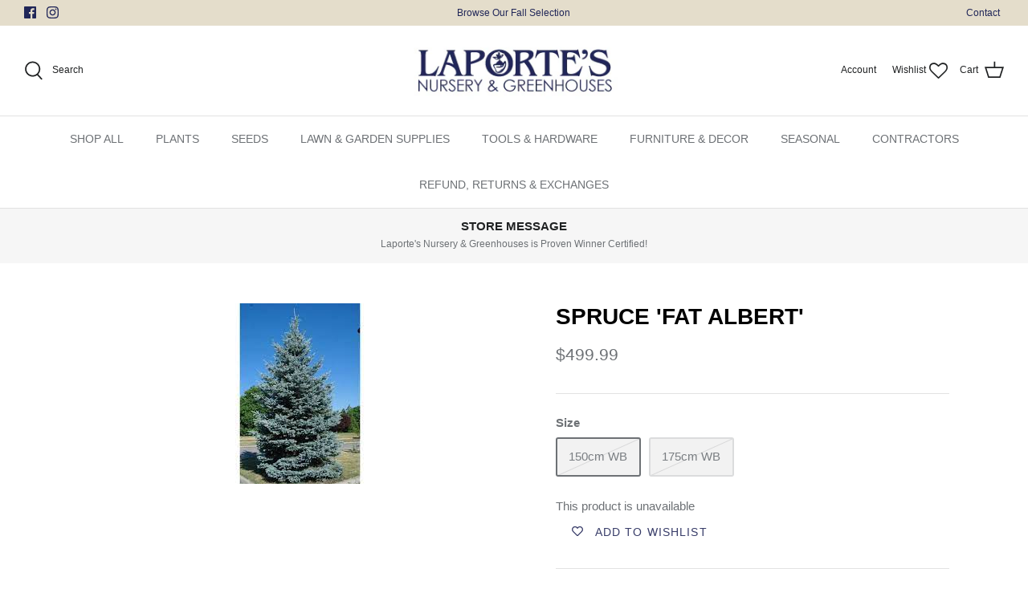

--- FILE ---
content_type: text/css
request_url: https://laportesnursery.ca/cdn/shop/t/4/assets/custom.css?v=181590061259692444351648130435
body_size: -635
content:
.navigation__tier-3-container{
  display:none;
}

.navigation__column-title{
  display: inline-block;
  padding: 0 0 15px;
  font-size: inherit !important;
  line-height: 1.2em;
  font-weight: 500;
  letter-spacing: inherit !important;
  text-transform: capitalize !important;
  opacity: 1 !important;
}

.MuiSvgIcon-root{
  fill:inherit !important;
}
